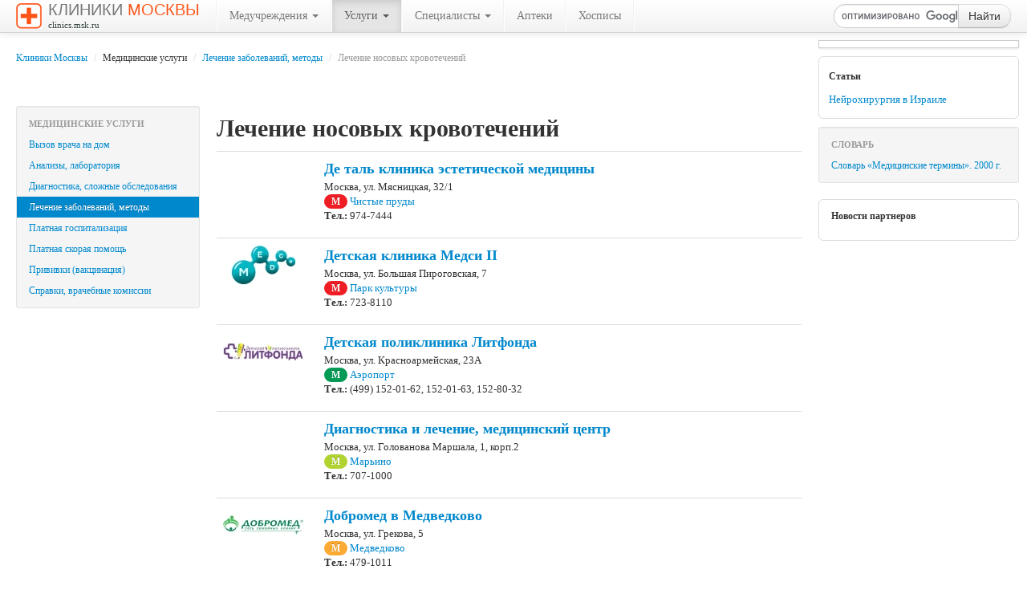

--- FILE ---
content_type: text/html; charset=utf-8
request_url: http://clinics.msk.ru/service/3/450/3/
body_size: 30529
content:
<!DOCTYPE html>
<html lang="ru">
<head>
	<title>Лечение носовых кровотечений - Лечение заболеваний, методы - Медицинские услуги - Клиники Москвы</title>
	<meta http-equiv="Content-Type" content="text/html; charset=utf-8" />
	<!--meta name="viewport" content="width=device-width, initial-scale=1.0"-->

    <!--[if lt IE 9]>
      <script src="http://html5shim.googlecode.com/svn/trunk/html5.js"></script>
    <![endif]-->

	<meta name="author" content="Denis V. Shchepotin" />
	<meta name="keywords" content="больницы, клиники, медицинские центры Москвы, медцентры, стоматологии, медицина, медучреждения, лечение, травмы">
	<meta name="description" content="Больницы, клиники и медицинские центры Москвы. На сайте «Клиники Москвы» вы можете получить список клиник, предоставляющих конкретную необходимую вам услугу: от вакцинации до вызова врача на дом.">
	<meta name="google-site-verification" content="3POfsUvfAwj55AQ3JFBkcW7CqTB3hjqFvz3PlbwIHWk" />
	<meta name='yandex-verification' content='7c5cc0561e7fcc34' />
	<link rel="shortcut icon" href="http://clinics.msk.ru/favicon.ico" type="image/x-icon">

	<link href="http://clinics.msk.ru/bootstrap/css/bootstrap.min.css" rel="stylesheet" media="screen">
    <!--link href="http://clinics.msk.ru/bootstrap/css/bootstrap-responsive.min.css" rel="stylesheet"-->
	<link href="http://clinics.msk.ru/bootstrap/css/font-awesome.min.css" rel="stylesheet">
	<link href="http://clinics.msk.ru/bootstrap/css/bootclinics.css" rel="stylesheet" media="screen">
    <script src="http://code.jquery.com/jquery.js"></script>
	<link rel="canonical" href="http://clinics.msk.ru/service/3/450/" />
	<script src="http://clinics.msk.ru/bootstrap/js/bootstrap.min.js"></script>

	<script type="text/javascript">(function(){var j=64384,f=false,b=document,c=b.documentElement,e=window;function g(){var a="";a+="rt="+(new Date).getTime()%1E7*100+Math.round(Math.random()*99);a+=b.referrer?"&r="+escape(b.referrer):"";return a}function h(){var a=b.getElementsByTagName("head")[0];if(a)return a;for(a=c.firstChild;a&&a.nodeName.toLowerCase()=="#text";)a=a.nextSibling;if(a&&a.nodeName.toLowerCase()!="#text")return a;a=b.createElement("head");c.appendChild(a);return a}function i(){var a=b.createElement("script");a.setAttribute("type","text/javascript");a.setAttribute("src","http://c.luxup.ru/t/lb"+j+".js?"+g());typeof a!="undefined"&&h().appendChild(a)}function d(){if(!f){f=true;i()}};if(b.addEventListener)b.addEventListener("DOMContentLoaded",d,false);else if(b.attachEvent){c.doScroll&&e==e.top&&function(){try{c.doScroll("left")}catch(a){setTimeout(arguments.callee,0);return}d()}();b.attachEvent("onreadystatechange",function(){b.readyState==="complete"&&d()})}else e.onload=d})();</script>
</head>
<body>
<!-- RotaBan.ru Ad Code -->
<script type="text/javascript">
(function(){
    var rb = document.createElement('script');
        d = new Date();
    d.setHours(0);
    d.setMinutes(0);
    d.setSeconds(0);
    d.setMilliseconds(0);
    rb.type = 'text/javascript';
    rb.async = true;
    rb.src = '//s1.rotaban.ru/rotaban.js?v=' + d.getTime();
    (document.getElementsByTagName('head')[0]||document.getElementsByTagName('body')[0]).appendChild(rb);
})();
</script>
<!-- END RotaBan.ru Ad Code -->
	<div id="top" class="navbar navbar-fixed-top">
		<div class="navbar-inner">
			<div class="container-fluid">
				<a href="http://clinics.msk.ru" title="На главную" class="brand"><img src="http://clinics.msk.ru/img/logo.gif" width="32" height="32" alt="" />Клиники <span>Москвы</span><br /><span class="siteurl">clinics.msk.ru</span></a>
			    <ul class="nav">
					<li class="divider-vertical"></li>
					<li class="dropdown">
						<a href="#" class="dropdown-toggle" data-toggle="dropdown">Медучреждения <b class="caret"></b></a>
						<ul class="dropdown-menu">
							<li><a href="http://clinics.msk.ru/type/6/">Стоматологии&nbsp;(1178)</a></li>
							<li><a href="http://clinics.msk.ru/type/7/">Медицинские центры&nbsp;(846)</a></li>
							<li><a href="http://clinics.msk.ru/type/9/">Детские медицинские центры&nbsp;(45)</a></li>
							<li><a href="http://clinics.msk.ru/type/10/">Альтернативная медицина&nbsp;(36)</a></li>
							<li><a href="http://clinics.msk.ru/type/13/">Лаборатории&nbsp;(78)</a></li>
							<li><a href="http://clinics.msk.ru/type/15/">Медицинские компании&nbsp;(7)</a></li>
							<li class="divider"></li>
							<li><a href="http://clinics.msk.ru/type/2/">Городские больницы&nbsp;(105)</a></li>
							<li><a href="http://clinics.msk.ru/type/4/">Городские детские больницы&nbsp;(18)</a></li>
							<li><a href="http://clinics.msk.ru/type/5/">Городские поликлиники&nbsp;(228)</a></li>
							<li><a href="http://clinics.msk.ru/type/8/">Городские детские поликлиники&nbsp;(150)</a></li>
							<li><a href="http://clinics.msk.ru/type/16/">НИИ, клиники при ВУЗах&nbsp;(92)</a></li>
							<li><a href="http://clinics.msk.ru/type/12/">Диспансеры&nbsp;(93)</a></li>
							<li><a href="http://clinics.msk.ru/type/18/">Центры психологической помощи&nbsp;(21)</a></li>
							<li class="divider"></li>
							<li><a href="http://clinics.msk.ru/type/1/">Женские консультации&nbsp;(18)</a></li>
							<li><a href="http://clinics.msk.ru/type/11/">Родильные дома&nbsp;(31)</a></li>
							<li class="divider"></li>
							<li><a href="http://clinics.msk.ru/type/14/">Неотложная помощь&nbsp;(155)</a></li>
						</ul>
					</li>
					<li class="divider-vertical"></li>
					<li class="dropdown active">
						<a href="#" class="dropdown-toggle" data-toggle="dropdown">Услуги <b class="caret"></b></a>
						<ul class="dropdown-menu">
							<li><a href="http://clinics.msk.ru/callingathome/">Вызов врача на дом</a></li>
							<li><a href="http://clinics.msk.ru/service/1/">Анализы, лаборатория</a></li>
							<li><a href="http://clinics.msk.ru/service/2/">Диагностика, сложные обследования</a></li>
							<li class="active"><a href="#">Лечение заболеваний, методы</a></li>
							<li><a href="http://clinics.msk.ru/service/7/">Платная госпитализация</a></li>
							<li><a href="http://clinics.msk.ru/service/6/">Платная скорая помощь</a></li>
							<li><a href="http://clinics.msk.ru/service/4/">Прививки (вакцинация)</a></li>
							<li><a href="http://clinics.msk.ru/service/5/">Справки, врачебные комиссии</a></li>
						</ul>
					</li>
					<li class="divider-vertical"></li>
					<li class="dropdown">
						<a href="http://clinics.msk.ru/advices/" class="dropdown-toggle" data-toggle="dropdown">Специалисты <b class="caret"></b></a>
						<ul class="dropdown-menu">
							<li><a href="http://clinics.msk.ru/advice/4/">Акушер-гинеколог</a></li>
							<li><a href="http://clinics.msk.ru/advice/5/">Аллерголог</a></li>
							<li><a href="http://clinics.msk.ru/advice/6/">Ангиохирург</a></li>
							<li><a href="http://clinics.msk.ru/advice/7/">Андролог</a></li>
							<li><a href="http://clinics.msk.ru/advice/8/">Артролог</a></li>
							<li><a href="http://clinics.msk.ru/advice/9/">Венеролог</a></li>
							<li><a href="http://clinics.msk.ru/advice/10/">Вертебролог</a></li>
							<li><a href="http://clinics.msk.ru/advice/11/">Гастроэнтеролог</a></li>
							<li><a href="http://clinics.msk.ru/advice/12/">Гематолог</a></li>
							<li><a href="http://clinics.msk.ru/advice/13/">Генетик</a></li>
							<li><a href="http://clinics.msk.ru/advice/14/">Гепатолог</a></li>
							<li><a href="http://clinics.msk.ru/advice/15/">Геронтолог</a></li>
							<li><a href="http://clinics.msk.ru/advice/1/">Гинеколог</a></li>
							<li><a href="http://clinics.msk.ru/advice/16/">Гинеколог-эндокринолог</a></li>
							<li><a href="http://clinics.msk.ru/advice/17/">Гирудотерапевт</a></li>
							<li><a href="http://clinics.msk.ru/advice/18/">Гомеопат</a></li>
							<li><a href="http://clinics.msk.ru/advice/19/">Дерматолог</a></li>
							<li><a href="http://clinics.msk.ru/advice/20/">Детский аллерголог</a></li>
							<li><a href="http://clinics.msk.ru/advice/35/">Детский гастроэнтеролог</a></li>
							<li><a href="http://clinics.msk.ru/advice/22/">Детский гематолог</a></li>
							<li><a href="http://clinics.msk.ru/advice/23/">Детский гинеколог</a></li>
							<li><a href="http://clinics.msk.ru/advice/24/">Детский дерматолог</a></li>
							<li><a href="http://clinics.msk.ru/advice/25/">Детский иммунолог</a></li>
							<li><a href="http://clinics.msk.ru/advice/26/">Детский кардиолог</a></li>
							<li><a href="http://clinics.msk.ru/advice/27/">Детский ЛОР-врач</a></li>
							<li><a href="http://clinics.msk.ru/advice/29/">Детский невролог</a></li>
							<li><a href="http://clinics.msk.ru/advice/30/">Детский нефролог</a></li>
							<li><a href="http://clinics.msk.ru/advice/31/">Детский психолог</a></li>
							<li><a href="http://clinics.msk.ru/advice/32/">Детский пульмонолог</a></li>
							<li><a href="http://clinics.msk.ru/advice/33/">Детский стоматолог</a></li>
							<li><a href="http://clinics.msk.ru/advice/34/">Детский хирург</a></li>
							<li><a href="http://clinics.msk.ru/advice/21/">Детский эндокринолог</a></li>
							<li><a href="http://clinics.msk.ru/advice/36/">Диетолог</a></li>
							<li><a href="http://clinics.msk.ru/advice/37/">Иммунолог</a></li>
							<li><a href="http://clinics.msk.ru/advice/38/">Инфекционист</a></li>
							<li><a href="http://clinics.msk.ru/advice/39/">Кардиолог</a></li>
							<li><a href="http://clinics.msk.ru/advice/40/">Косметолог</a></li>
							<li><a href="http://clinics.msk.ru/advice/41/">Логопед</a></li>
							<li><a href="http://clinics.msk.ru/advice/28/">ЛОР-врач</a></li>
							<li><a href="http://clinics.msk.ru/advice/42/">ЛФК-специалист</a></li>
							<li><a href="http://clinics.msk.ru/advice/43/">Маммолог</a></li>
							<li><a href="http://clinics.msk.ru/advice/44/">Мануальный терапевт</a></li>
							<li><a href="http://clinics.msk.ru/advice/45/">Нарколог</a></li>
							<li><a href="http://clinics.msk.ru/advice/46/">Невролог</a></li>
							<li><a href="http://clinics.msk.ru/advice/47/">Нейрохирург</a></li>
							<li><a href="http://clinics.msk.ru/advice/48/">Неонатолог</a></li>
							<li><a href="http://clinics.msk.ru/advice/49/">Нефролог</a></li>
							<li><a href="http://clinics.msk.ru/advice/3/">Онколог</a></li>
							<li><a href="http://clinics.msk.ru/advice/50/">Ортопед</a></li>
							<li><a href="http://clinics.msk.ru/advice/2/">Офтальмолог</a></li>
							<li><a href="http://clinics.msk.ru/advice/51/">Педиатр</a></li>
							<li><a href="http://clinics.msk.ru/advice/52/">Пластический хирург</a></li>
							<li><a href="http://clinics.msk.ru/advice/53/">Проктолог</a></li>
							<li><a href="http://clinics.msk.ru/advice/54/">Психиатр</a></li>
							<li><a href="http://clinics.msk.ru/advice/55/">Психоневролог</a></li>
							<li><a href="http://clinics.msk.ru/advice/56/">Психотерапевт</a></li>
							<li><a href="http://clinics.msk.ru/advice/57/">Пульмонолог</a></li>
							<li><a href="http://clinics.msk.ru/advice/58/">Реабилитолог</a></li>
							<li><a href="http://clinics.msk.ru/advice/59/">Ревматолог</a></li>
							<li><a href="http://clinics.msk.ru/advice/60/">Репродуктолог</a></li>
							<li><a href="http://clinics.msk.ru/advice/61/">Рефлексотерапевт</a></li>
							<li><a href="http://clinics.msk.ru/advice/62/">Сексолог</a></li>
							<li><a href="http://clinics.msk.ru/advice/63/">Семейный врач</a></li>
							<li><a href="http://clinics.msk.ru/advice/64/">Стоматолог</a></li>
							<li><a href="http://clinics.msk.ru/advice/65/">Сурдолог</a></li>
							<li><a href="http://clinics.msk.ru/advice/66/">Терапевт</a></li>
							<li><a href="http://clinics.msk.ru/advice/68/">Травматолог</a></li>
							<li><a href="http://clinics.msk.ru/advice/69/">Трихолог</a></li>
							<li><a href="http://clinics.msk.ru/advice/70/">Уролог</a></li>
							<li><a href="http://clinics.msk.ru/advice/71/">Физиотерапевт</a></li>
							<li><a href="http://clinics.msk.ru/advice/72/">Фитотерапевт</a></li>
							<li><a href="http://clinics.msk.ru/advice/73/">Флеболог</a></li>
							<li><a href="http://clinics.msk.ru/advice/67/">Фониатр</a></li>
							<li><a href="http://clinics.msk.ru/advice/74/">Фтизиатр</a></li>
							<li><a href="http://clinics.msk.ru/advice/75/">Хирург</a></li>
							<li><a href="http://clinics.msk.ru/advice/76/">Эндокринолог</a></li>
						</ul>
					</li>
					<li class="divider-vertical"></li>
					<li><a href="http://clinics.msk.ru/type/19/">Аптеки</a></li>
					<li class="divider-vertical"></li>
					<li><a href="http://clinics.msk.ru/type/17/">Хосписы</a></li>
					<li class="divider-vertical"></li>
			    </ul>

				<!-- Вставка поля поиска. Начало -->
				<form action="http://clinics.msk.ru/search/" id="cse-search-box" class="form-search navbar-search pull-right">
				<div class="input-append">
				    <input type="hidden" name="cx" value="partner-pub-3616114596676676:vlhodg8rza6" />
				    <input type="hidden" name="cof" value="FORID:9" />
				    <input type="hidden" name="ie" value="UTF-8" />
				    <input type="text" name="q" maxlength="100" class="span2 search-query" />
				    <button type="submit" class="btn" name="sa">Найти</button>
				</div>
				<!--p class="small grey">Например, <a href=""></a></p-->
				</form>
				<script type="text/javascript" src="http://www.google.ru/cse/brand?form=cse-search-box&lang=ru"></script>
				<!-- Вставка поля поиска. Конец -->
			</div>
		</div>
	</div>
	
	<!-- right menu -->
	<div id="sidebar">
		<div class="img-polaroid banner240">
			<!-- RotaBan.ru Zone Code -->
			<div id="rotaban_197558" class="rbrocks rotaban_48b0229dbf0b448f8fb3cc43bfb77821"></div>
			<!-- END RotaBan.ru Zone Code -->						
		</div>

		<div class="partners-news" style="padding: 4px 12px; font-size: 12px;">
			<h6>Статьи</h6>
			<p><a href="http://clinics.msk.ru/articles/">Нейрохирургия в Израиле</a></p>
		</div>

		<div class="well well-small" style="padding: 8px 0; font-size: 12px;">
			<ul class="nav nav-list">
				<li class="nav-header">Словарь</li>
				<li><a href="http://clinics.msk.ru/dictionary/">Словарь &laquo;Медицинские термины&raquo;. 2000&nbsp;г.</a></li>
			</ul>
		</div>
		<p class="advert muted"><small><script type="text/javascript">
<!--
var _acic={dataProvider:10};(function(){var e=document.createElement("script");e.type="text/javascript";e.async=true;e.src="https://www.acint.net/aci.js";var t=document.getElementsByTagName("script")[0];t.parentNode.insertBefore(e,t)})()
//-->
</script></small></p>
		<div class="partners-news">
			<h6>Новости партнеров</h6>
			<div id="lx_144090"></div>
		</div>
	</div>
	
	<!-- main column -->
	<div class="content">
		<div class="container-fluid">
			<div class="row-fluid">
				<div class="span12"><ul class="breadcrumb"><li><a href="http://clinics.msk.ru">Клиники Москвы</a> <span class="divider">/</span></li> <li>Медицинские услуги <span class="divider">/</span></li> <li><a href="http://clinics.msk.ru/service/3">Лечение заболеваний, методы</a> <span class="divider">/</span></li> <li class="active">Лечение носовых кровотечений</li></ul></div>
			</div>
			<div class="row-fluid">
				<div class="span12">
					<!-- RotaBan.ru Zone Code -->
					<div id="rotaban_198711" class="rbrocks rotaban_48b0229dbf0b448f8fb3cc43bfb77821"></div>
					<!-- END RotaBan.ru Zone Code -->
					<!-- INTENCY TRACKING CODE BEGIN -->
						<img alt=" " style="display:none" src="//display.intencysrv.com/pixel?id=2449&t=img">
					<!-- INTENCY TRACKING CODE END -->
				</div>
			</div>

			<div class="row-fluid">
				<!-- left menu -->
				<div class="span3">
		<div class="well well-small" style="padding: 8px 0; font-size: 12px;">
			<ul class="nav nav-list">
				<li class="nav-header">Медицинские услуги</li>
				<li><a href="http://clinics.msk.ru/callingathome/">Вызов врача на дом</a></li>
				<li><a href="http://clinics.msk.ru/service/1/">Анализы, лаборатория</a></li>
				<li><a href="http://clinics.msk.ru/service/2/">Диагностика, сложные обследования</a></li>
				<li class="active"><a href="http://clinics.msk.ru/service/3/">Лечение заболеваний, методы</a></li>
				<li><a href="http://clinics.msk.ru/service/7/">Платная госпитализация</a></li>
				<li><a href="http://clinics.msk.ru/service/6/">Платная скорая помощь</a></li>
				<li><a href="http://clinics.msk.ru/service/4/">Прививки (вакцинация)</a></li>
				<li><a href="http://clinics.msk.ru/service/5/">Справки, врачебные комиссии</a></li>
			</ul>
		</div>
		
		<br />
				</div>
				<!-- main content -->
				<div class="span9 main-content">
					<h1>Лечение носовых кровотечений</h1>
										<table class="table table-hover">
						<tbody>
<tr>
	<td width="110">
		<a href="http://clinics.msk.ru/clinic/1412/"><img src="http://clinics.msk.ru/img/spacer.gif" alt="" class="clinicLogo" /></a>
	</td>
	<td>
	<h3><a href="http://clinics.msk.ru/clinic/1412/">Де таль клиника эстетической медицины</a></h3>
		<p>Москва, ул. Мясницкая, 32/1		<br />
		<span class="badge line1" title="Сокольническая линия">М</span>&nbsp;<a href="http://clinics.msk.ru/type/7/metro/43/">Чистые пруды</a>
	
		<br /><b>Тел.:</b> 974-7444			</p>
</td></tr>
<tr>
	<td width="110">
		<a href="http://clinics.msk.ru/clinic/17/"><img src="http://clinics.msk.ru/img/logo/network/62.jpg" alt="" class="clinicLogo" /></a>
	</td>
	<td>
	<h3><a href="http://clinics.msk.ru/clinic/17/">Детская клиника Медси II</a></h3>
		<p>Москва, ул. Большая Пироговская, 7		<br />
		<span class="badge line1" title="Сокольническая линия">М</span>&nbsp;<a href="http://clinics.msk.ru/type/9/metro/37/">Парк культуры</a>
	
		<br /><b>Тел.:</b> 723-8110			</p>
</td></tr>
<tr>
	<td width="110">
		<a href="http://clinics.msk.ru/clinic/3910/"><img src="http://clinics.msk.ru/img/logo/3910.jpg" alt="Детская поликлиника Литфонда" class="clinicLogo" /></a>
	</td>
	<td>
	<h3><a href="http://clinics.msk.ru/clinic/3910/">Детская поликлиника Литфонда</a></h3>
		<p>Москва, ул. Красноармейская, 23А		<br />
		<span class="badge line2" title="Замоскворецкая линия">М</span>&nbsp;<a href="http://clinics.msk.ru/type/9/metro/76/">Аэропорт</a>
	
		<br /><b>Тел.:</b> (499) 152-01-62, 152-01-63, 152-80-32			</p>
</td></tr>
<tr>
	<td width="110">
		<a href="http://clinics.msk.ru/clinic/1415/"><img src="http://clinics.msk.ru/img/spacer.gif" alt="" class="clinicLogo" /></a>
	</td>
	<td>
	<h3><a href="http://clinics.msk.ru/clinic/1415/">Диагностика и лечение, медицинский центр</a></h3>
		<p>Москва, ул. Голованова Маршала, 1, корп.2		<br />
		<span class="badge line10" title="Люблинская линия">М</span>&nbsp;<a href="http://clinics.msk.ru/type/7/metro/144/">Марьино</a>
	
		<br /><b>Тел.:</b> 707-1000			</p>
</td></tr>
<tr>
	<td width="110">
		<a href="http://clinics.msk.ru/clinic/1427/"><img src="http://clinics.msk.ru/img/logo/network/22.jpg" alt="" class="clinicLogo" /></a>
	</td>
	<td>
	<h3><a href="http://clinics.msk.ru/clinic/1427/">Добромед в Медведково</a></h3>
		<p>Москва, ул. Грекова, 5		<br />
		<span class="badge line6" title="Калужско-Рижская линия">М</span>&nbsp;<a href="http://clinics.msk.ru/type/7/metro/119/">Медведково</a>
	
		<br /><b>Тел.:</b> 479-1011			</p>
</td></tr>
<tr>
	<td width="110">
		<a href="http://clinics.msk.ru/clinic/1425/"><img src="http://clinics.msk.ru/img/logo/network/22.jpg" alt="" class="clinicLogo" /></a>
	</td>
	<td>
	<h3><a href="http://clinics.msk.ru/clinic/1425/">Добромед на Братиславской 13</a></h3>
		<p>Москва, ул. Братиславская, 13, корп.1		<br />
		<span class="badge line10" title="Люблинская линия">М</span>&nbsp;<a href="http://clinics.msk.ru/type/7/metro/143/">Братиславская</a>
	
		<br /><b>Тел.:</b> 347-9919			</p>
</td></tr>
<tr>
	<td width="110">
		<a href="http://clinics.msk.ru/clinic/4095/"><img src="http://clinics.msk.ru/img/logo/network/22.jpg" alt="" class="clinicLogo" /></a>
	</td>
	<td>
	<h3><a href="http://clinics.msk.ru/clinic/4095/">Добромед на Братиславской 18</a></h3>
		<p>Москва, Братиславская, 18		<br />
		<span class="badge line10" title="Люблинская линия">М</span>&nbsp;<a href="http://clinics.msk.ru/type/7/metro/143/">Братиславская</a>
	
		<br /><b>Тел.:</b> +7 (495) 419-98-10			</p>
</td></tr>
<tr>
	<td width="110">
		<a href="http://clinics.msk.ru/clinic/1423/"><img src="http://clinics.msk.ru/img/logo/network/22.jpg" alt="" class="clinicLogo" /></a>
	</td>
	<td>
	<h3><a href="http://clinics.msk.ru/clinic/1423/">Добромед на Бульваре Дмитрия Донского</a></h3>
		<p>Москва, Дмитрия Донского бул., 8		<br />
		<span class="badge line12" title="Бутовская линия">М</span>&nbsp;<a href="http://clinics.msk.ru/type/7/metro/186/">Улица Старокачаловская</a>
	
		<br /><b>Тел.:</b> 714-9090			</p>
</td></tr>
<tr>
	<td width="110">
		<a href="http://clinics.msk.ru/clinic/1424/"><img src="http://clinics.msk.ru/img/logo/network/22.jpg" alt="" class="clinicLogo" /></a>
	</td>
	<td>
	<h3><a href="http://clinics.msk.ru/clinic/1424/">Добромед на Петровско-Разумовской</a></h3>
		<p>Москва, Коровинское ш., 23, корп.1		<br />
		<span class="badge line9" title="Серпуховско-Тимирязевская линия">М</span>&nbsp;<a href="http://clinics.msk.ru/type/7/metro/69/">Петровско-Разумовская</a>
	
		<br /><b>Тел.:</b> (499) 906-6611			</p>
</td></tr>
							<tr><td colspan="2">
<!-- START Google AdSense -->				
<script type="text/javascript"><!--
google_ad_client = "pub-3616114596676676";
/* clinics.msk.ru 336x280 */
google_ad_slot = "9440290549";
google_ad_width = 336;
google_ad_height = 280;
//-->
</script>
<script type="text/javascript"
src="http://pagead2.googlesyndication.com/pagead/show_ads.js">
</script>
<!-- END Google AdSense -->
							</td></tr>
<tr>
	<td width="110">
		<a href="http://clinics.msk.ru/clinic/1426/"><img src="http://clinics.msk.ru/img/logo/network/22.jpg" alt="" class="clinicLogo" /></a>
	</td>
	<td>
	<h3><a href="http://clinics.msk.ru/clinic/1426/">Добромед на Речном</a></h3>
		<p>Москва, ул. Ляпидевского, 14		<br />
		<span class="badge line2" title="Замоскворецкая линия">М</span>&nbsp;<a href="http://clinics.msk.ru/type/7/metro/55/">Речной вокзал</a>
	
		<br /><b>Тел.:</b> 455-63-69			</p>
</td></tr>
<tr>
	<td width="110">
		<a href="http://clinics.msk.ru/clinic/1428/"><img src="http://clinics.msk.ru/img/logo/network/22.jpg" alt="" class="clinicLogo" /></a>
	</td>
	<td>
	<h3><a href="http://clinics.msk.ru/clinic/1428/">Добромед на Славянском Бульваре</a></h3>
		<p>Москва, ул. Кременчугская, д. 3, корп. 4		<br />
		<span class="badge line3" title="Арбатско-Покровская линия">М</span>&nbsp;<a href="http://clinics.msk.ru/type/7/metro/174/">Славянский бульвар</a>
	
		<br /><b>Тел.:</b> +7 (495) 204-22-64, (499) 233-25-01			</p>
</td></tr>
<tr>
	<td width="110">
		<a href="http://clinics.msk.ru/clinic/1429/"><img src="http://clinics.msk.ru/img/spacer.gif" alt="" class="clinicLogo" /></a>
	</td>
	<td>
	<h3><a href="http://clinics.msk.ru/clinic/1429/">Доктор 2000</a></h3>
		<p>Москва, Газетный пер., 3, стр.1		<br />
		<span class="badge line1" title="Сокольническая линия">М</span>&nbsp;<a href="http://clinics.msk.ru/type/7/metro/44/">Охотный ряд</a>
	
		<br /><b>Тел.:</b> 925-7537			</p>
</td></tr>
						</tbody>
					</table>
					<div class="pagination pagination-small text-center">
						<ul>
				    		<!--li class="disabled"><a href="/round/new/4/1">Prev</a></li-->
							<li><a href="http://clinics.msk.ru/service/3/450/1/">1</a></li>
							<li><a href="http://clinics.msk.ru/service/3/450/2/">2</a></li>
							<li class="active"><span>3</span></li>
							<li><a href="http://clinics.msk.ru/service/3/450/4/">4</a></li>
							<li><a href="http://clinics.msk.ru/service/3/450/5/">5</a></li>
							<li><a href="http://clinics.msk.ru/service/3/450/6/">6</a></li>
							<li><a href="http://clinics.msk.ru/service/3/450/7/">7</a></li>
							<li><a href="http://clinics.msk.ru/service/3/450/8/">8</a></li>
							<li><a href="http://clinics.msk.ru/service/3/450/9/">9</a></li>
							<li><a href="http://clinics.msk.ru/service/3/450/10/">10</a></li>
							<li><a href="http://clinics.msk.ru/service/3/450/11/">11</a></li>
							<li><a href="http://clinics.msk.ru/service/3/450/12/">12</a></li>
						    <!--li class="disabled"><a href="/round/new/4/1">Next</a></li-->							
						</ul>
					</div>
				</div>
			</div>

			<div class="row-fluid">
				<div class="span12">
<!-- START Google AdSense -->				
<script type="text/javascript"><!--
google_ad_client = "pub-3616114596676676";
/* clinics.msk.ru 728x90 */
google_ad_slot = "9161720148";
google_ad_width = 728;
google_ad_height = 90;
//-->
</script>
<script type="text/javascript"
src="http://pagead2.googlesyndication.com/pagead/show_ads.js">
</script>
<!-- END Google AdSense -->
				</div>
			</div>
		</div>
	</div>
	
<!-- Footer -->
	<footer id="footer">
		<div class="hr"></div>
		<div class="pull-right">
<!--LiveInternet counter--><script type="text/javascript"><!--
document.write("<a href='http://www.liveinternet.ru/click' "+
"target=_blank><img src='http://counter.yadro.ru/hit?t26.6;r"+
escape(document.referrer)+((typeof(screen)=="undefined")?"":
";s"+screen.width+"*"+screen.height+"*"+(screen.colorDepth?
screen.colorDepth:screen.pixelDepth))+";u"+escape(document.URL)+
";h"+escape(document.title.substring(0,80))+";"+Math.random()+
"' alt='' title='LiveInternet: показано число посетителей за"+
" сегодня' "+
"border='0' width='88' height='15'><\/a>")
//--></script><!--/LiveInternet-->
		</div>
		
		<ul class="nav nav-pills">
			<li><a href="http://clinics.msk.ru/sitemap.xml.php">Sitemap (XML)</a></li>
			<li><a href="http://clinics.msk.ru/advert.php">Реклама на сайте</a></li>
			<li><a href="http://clinics.msk.ru/privacy.php">Персональные данные</a></li>
			<li><a href="http://clinics.msk.ru/addclinic.php">Добавить клинику</a></li>
		</ul>
		<p id="copyright">2009&mdash;2026 &copy; clinics.msk.ru<br />
		<span class="muted">Сделано на <a href="http://twitter.github.com/bootstrap/" target="_blank" rel="nofollow">Bootstrap</a></span></p>
	</footer>
	
	</div>
	
	<script type="text/javascript">
	var gaJsHost = (("https:" == document.location.protocol) ? "https://ssl." : "http://www.");
	document.write(unescape("%3Cscript src='" + gaJsHost + "google-analytics.com/ga.js' type='text/javascript'%3E%3C/script%3E"));
	</script>
	<script type="text/javascript">
	try {
	var pageTracker = _gat._getTracker("UA-4866445-9");
	pageTracker._setDomainName("none");
	pageTracker._setAllowLinker(true);
	pageTracker._trackPageview();
	} catch(err) {}</script>

	<script src="https://docdoc.ru/widget/js" type="text/javascript"></script>
						<script type="text/javascript">
							DdWidget({
								widget: 'Button',
								template: 'Button_common',
								pid: '1245',
								id: 'DDWidgetButton',
								container: 'DDWidgetButton',
								action: 'LoadWidget',
								city: 'msk'
							});
						</script>
	
</body>
</html>


--- FILE ---
content_type: text/html; charset=utf-8
request_url: https://www.google.com/recaptcha/api2/aframe
body_size: 118
content:
<!DOCTYPE HTML><html><head><meta http-equiv="content-type" content="text/html; charset=UTF-8"></head><body><script nonce="2Hjd76R-1Cdgt4DsRHf1zg">/** Anti-fraud and anti-abuse applications only. See google.com/recaptcha */ try{var clients={'sodar':'https://pagead2.googlesyndication.com/pagead/sodar?'};window.addEventListener("message",function(a){try{if(a.source===window.parent){var b=JSON.parse(a.data);var c=clients[b['id']];if(c){var d=document.createElement('img');d.src=c+b['params']+'&rc='+(localStorage.getItem("rc::a")?sessionStorage.getItem("rc::b"):"");window.document.body.appendChild(d);sessionStorage.setItem("rc::e",parseInt(sessionStorage.getItem("rc::e")||0)+1);localStorage.setItem("rc::h",'1769385784736');}}}catch(b){}});window.parent.postMessage("_grecaptcha_ready", "*");}catch(b){}</script></body></html>